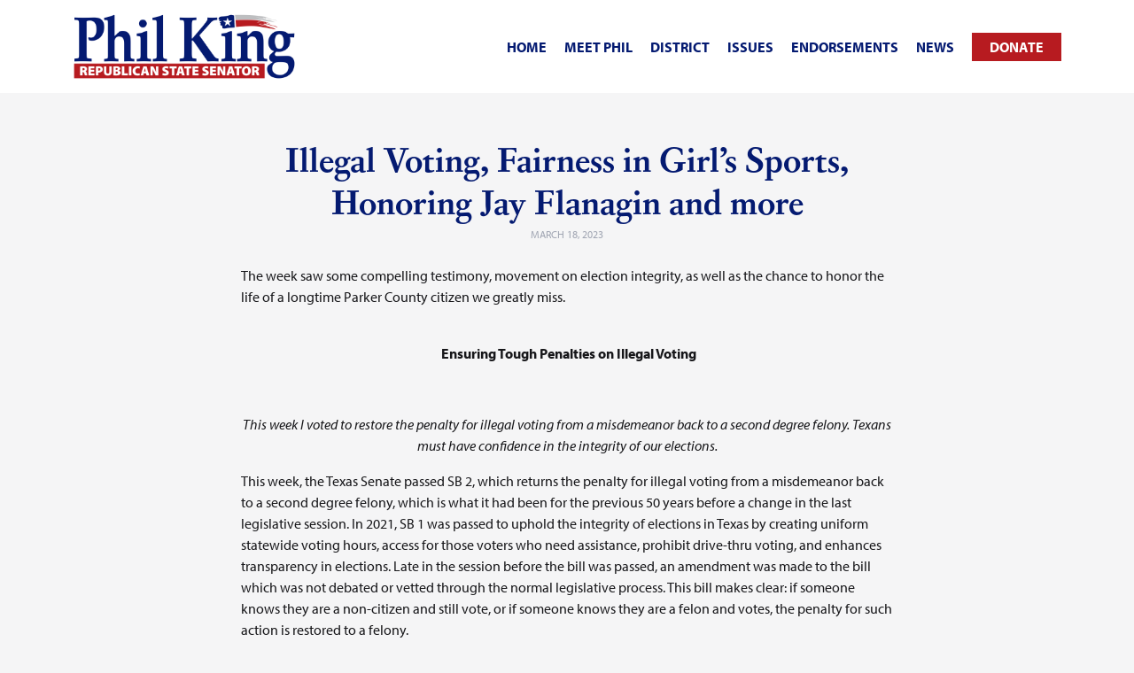

--- FILE ---
content_type: text/html; charset=UTF-8
request_url: https://www.philking.com/2023/03/18/illegal-voting-fairness-in-girls-sports-honoring-jay-flanagin-and-more/
body_size: 8019
content:
<!DOCTYPE html>
<html xmlns="http://www.w3.org/1999/xhtml" lang="en-US" >

<head profile="http://gmpg.org/xfn/11">

<title>Illegal Voting, Fairness in Girl&#8217;s Sports, Honoring Jay Flanagin and more &#8211; Phil King – Republican State Senator</title>
<meta http-equiv="Content-Type" content="text/html; charset=UTF-8" />
<meta name="viewport" content="width=device-width, initial-scale=1.0" />
<meta name="description" value="Texans in SD 10 want a state senator who will fight the unacceptable federal encroachment from Washington on our freedoms, rights, and liberties." />
<meta property="og:title" content="Illegal Voting, Fairness in Girl&#8217;s Sports, Honoring Jay Flanagin and more &#8211; Phil King – Republican State Senator" />
<meta property="og:type" content="website"/>
<meta property="og:site_name" content="Phil King – Republican State Senator" />
<meta property="og:description" content="Texans in SD 10 want a state senator who will fight the unacceptable federal encroachment from Washington on our freedoms, rights, and liberties." />
<meta property="og:image" content="https://www.philking.com/wp-content/themes/philkingforsenate/images/share4.jpg" />
<meta name="twitter:card" content="summary_large_image">
<meta name="twitter:site" content="@PhilKingTX">
<meta name="twitter:creator" content="@PhilKingTX">
<meta name="twitter:title" content="Illegal Voting, Fairness in Girl&#8217;s Sports, Honoring Jay Flanagin and more &#8211; Phil King – Republican State Senator">
<meta name="twitter:description" content="Texans in SD 10 want a state senator who will fight the unacceptable federal encroachment from Washington on our freedoms, rights, and liberties.">
<meta name="twitter:image" content="https://www.philking.com/wp-content/themes/philkingforsenate/images/share4.jpg">
<link rel="stylesheet" href="https://www.philking.com/wp-content/themes/philkingforsenate/style.css?ver=1.0.3" type="text/css" media="screen" />

<script src="https://ajax.googleapis.com/ajax/libs/jquery/1.12.0/jquery.min.js"></script>

<meta name='robots' content='max-image-preview:large' />
	<style>img:is([sizes="auto" i], [sizes^="auto," i]) { contain-intrinsic-size: 3000px 1500px }</style>
	<link rel='stylesheet' id='wp-block-library-css' href='https://www.philking.com/wp-includes/css/dist/block-library/style.min.css?ver=6.8.3' type='text/css' media='all' />
<style id='classic-theme-styles-inline-css' type='text/css'>
/*! This file is auto-generated */
.wp-block-button__link{color:#fff;background-color:#32373c;border-radius:9999px;box-shadow:none;text-decoration:none;padding:calc(.667em + 2px) calc(1.333em + 2px);font-size:1.125em}.wp-block-file__button{background:#32373c;color:#fff;text-decoration:none}
</style>
<link rel='stylesheet' id='wp-components-css' href='https://www.philking.com/wp-includes/css/dist/components/style.min.css?ver=6.8.3' type='text/css' media='all' />
<link rel='stylesheet' id='wp-preferences-css' href='https://www.philking.com/wp-includes/css/dist/preferences/style.min.css?ver=6.8.3' type='text/css' media='all' />
<link rel='stylesheet' id='wp-block-editor-css' href='https://www.philking.com/wp-includes/css/dist/block-editor/style.min.css?ver=6.8.3' type='text/css' media='all' />
<link rel='stylesheet' id='popup-maker-block-library-style-css' href='https://www.philking.com/wp-content/plugins/popup-maker/dist/packages/block-library-style.css?ver=dbea705cfafe089d65f1' type='text/css' media='all' />
<style id='global-styles-inline-css' type='text/css'>
:root{--wp--preset--aspect-ratio--square: 1;--wp--preset--aspect-ratio--4-3: 4/3;--wp--preset--aspect-ratio--3-4: 3/4;--wp--preset--aspect-ratio--3-2: 3/2;--wp--preset--aspect-ratio--2-3: 2/3;--wp--preset--aspect-ratio--16-9: 16/9;--wp--preset--aspect-ratio--9-16: 9/16;--wp--preset--color--black: #000000;--wp--preset--color--cyan-bluish-gray: #abb8c3;--wp--preset--color--white: #ffffff;--wp--preset--color--pale-pink: #f78da7;--wp--preset--color--vivid-red: #cf2e2e;--wp--preset--color--luminous-vivid-orange: #ff6900;--wp--preset--color--luminous-vivid-amber: #fcb900;--wp--preset--color--light-green-cyan: #7bdcb5;--wp--preset--color--vivid-green-cyan: #00d084;--wp--preset--color--pale-cyan-blue: #8ed1fc;--wp--preset--color--vivid-cyan-blue: #0693e3;--wp--preset--color--vivid-purple: #9b51e0;--wp--preset--gradient--vivid-cyan-blue-to-vivid-purple: linear-gradient(135deg,rgba(6,147,227,1) 0%,rgb(155,81,224) 100%);--wp--preset--gradient--light-green-cyan-to-vivid-green-cyan: linear-gradient(135deg,rgb(122,220,180) 0%,rgb(0,208,130) 100%);--wp--preset--gradient--luminous-vivid-amber-to-luminous-vivid-orange: linear-gradient(135deg,rgba(252,185,0,1) 0%,rgba(255,105,0,1) 100%);--wp--preset--gradient--luminous-vivid-orange-to-vivid-red: linear-gradient(135deg,rgba(255,105,0,1) 0%,rgb(207,46,46) 100%);--wp--preset--gradient--very-light-gray-to-cyan-bluish-gray: linear-gradient(135deg,rgb(238,238,238) 0%,rgb(169,184,195) 100%);--wp--preset--gradient--cool-to-warm-spectrum: linear-gradient(135deg,rgb(74,234,220) 0%,rgb(151,120,209) 20%,rgb(207,42,186) 40%,rgb(238,44,130) 60%,rgb(251,105,98) 80%,rgb(254,248,76) 100%);--wp--preset--gradient--blush-light-purple: linear-gradient(135deg,rgb(255,206,236) 0%,rgb(152,150,240) 100%);--wp--preset--gradient--blush-bordeaux: linear-gradient(135deg,rgb(254,205,165) 0%,rgb(254,45,45) 50%,rgb(107,0,62) 100%);--wp--preset--gradient--luminous-dusk: linear-gradient(135deg,rgb(255,203,112) 0%,rgb(199,81,192) 50%,rgb(65,88,208) 100%);--wp--preset--gradient--pale-ocean: linear-gradient(135deg,rgb(255,245,203) 0%,rgb(182,227,212) 50%,rgb(51,167,181) 100%);--wp--preset--gradient--electric-grass: linear-gradient(135deg,rgb(202,248,128) 0%,rgb(113,206,126) 100%);--wp--preset--gradient--midnight: linear-gradient(135deg,rgb(2,3,129) 0%,rgb(40,116,252) 100%);--wp--preset--font-size--small: 13px;--wp--preset--font-size--medium: 20px;--wp--preset--font-size--large: 36px;--wp--preset--font-size--x-large: 42px;--wp--preset--spacing--20: 0.44rem;--wp--preset--spacing--30: 0.67rem;--wp--preset--spacing--40: 1rem;--wp--preset--spacing--50: 1.5rem;--wp--preset--spacing--60: 2.25rem;--wp--preset--spacing--70: 3.38rem;--wp--preset--spacing--80: 5.06rem;--wp--preset--shadow--natural: 6px 6px 9px rgba(0, 0, 0, 0.2);--wp--preset--shadow--deep: 12px 12px 50px rgba(0, 0, 0, 0.4);--wp--preset--shadow--sharp: 6px 6px 0px rgba(0, 0, 0, 0.2);--wp--preset--shadow--outlined: 6px 6px 0px -3px rgba(255, 255, 255, 1), 6px 6px rgba(0, 0, 0, 1);--wp--preset--shadow--crisp: 6px 6px 0px rgba(0, 0, 0, 1);}:where(.is-layout-flex){gap: 0.5em;}:where(.is-layout-grid){gap: 0.5em;}body .is-layout-flex{display: flex;}.is-layout-flex{flex-wrap: wrap;align-items: center;}.is-layout-flex > :is(*, div){margin: 0;}body .is-layout-grid{display: grid;}.is-layout-grid > :is(*, div){margin: 0;}:where(.wp-block-columns.is-layout-flex){gap: 2em;}:where(.wp-block-columns.is-layout-grid){gap: 2em;}:where(.wp-block-post-template.is-layout-flex){gap: 1.25em;}:where(.wp-block-post-template.is-layout-grid){gap: 1.25em;}.has-black-color{color: var(--wp--preset--color--black) !important;}.has-cyan-bluish-gray-color{color: var(--wp--preset--color--cyan-bluish-gray) !important;}.has-white-color{color: var(--wp--preset--color--white) !important;}.has-pale-pink-color{color: var(--wp--preset--color--pale-pink) !important;}.has-vivid-red-color{color: var(--wp--preset--color--vivid-red) !important;}.has-luminous-vivid-orange-color{color: var(--wp--preset--color--luminous-vivid-orange) !important;}.has-luminous-vivid-amber-color{color: var(--wp--preset--color--luminous-vivid-amber) !important;}.has-light-green-cyan-color{color: var(--wp--preset--color--light-green-cyan) !important;}.has-vivid-green-cyan-color{color: var(--wp--preset--color--vivid-green-cyan) !important;}.has-pale-cyan-blue-color{color: var(--wp--preset--color--pale-cyan-blue) !important;}.has-vivid-cyan-blue-color{color: var(--wp--preset--color--vivid-cyan-blue) !important;}.has-vivid-purple-color{color: var(--wp--preset--color--vivid-purple) !important;}.has-black-background-color{background-color: var(--wp--preset--color--black) !important;}.has-cyan-bluish-gray-background-color{background-color: var(--wp--preset--color--cyan-bluish-gray) !important;}.has-white-background-color{background-color: var(--wp--preset--color--white) !important;}.has-pale-pink-background-color{background-color: var(--wp--preset--color--pale-pink) !important;}.has-vivid-red-background-color{background-color: var(--wp--preset--color--vivid-red) !important;}.has-luminous-vivid-orange-background-color{background-color: var(--wp--preset--color--luminous-vivid-orange) !important;}.has-luminous-vivid-amber-background-color{background-color: var(--wp--preset--color--luminous-vivid-amber) !important;}.has-light-green-cyan-background-color{background-color: var(--wp--preset--color--light-green-cyan) !important;}.has-vivid-green-cyan-background-color{background-color: var(--wp--preset--color--vivid-green-cyan) !important;}.has-pale-cyan-blue-background-color{background-color: var(--wp--preset--color--pale-cyan-blue) !important;}.has-vivid-cyan-blue-background-color{background-color: var(--wp--preset--color--vivid-cyan-blue) !important;}.has-vivid-purple-background-color{background-color: var(--wp--preset--color--vivid-purple) !important;}.has-black-border-color{border-color: var(--wp--preset--color--black) !important;}.has-cyan-bluish-gray-border-color{border-color: var(--wp--preset--color--cyan-bluish-gray) !important;}.has-white-border-color{border-color: var(--wp--preset--color--white) !important;}.has-pale-pink-border-color{border-color: var(--wp--preset--color--pale-pink) !important;}.has-vivid-red-border-color{border-color: var(--wp--preset--color--vivid-red) !important;}.has-luminous-vivid-orange-border-color{border-color: var(--wp--preset--color--luminous-vivid-orange) !important;}.has-luminous-vivid-amber-border-color{border-color: var(--wp--preset--color--luminous-vivid-amber) !important;}.has-light-green-cyan-border-color{border-color: var(--wp--preset--color--light-green-cyan) !important;}.has-vivid-green-cyan-border-color{border-color: var(--wp--preset--color--vivid-green-cyan) !important;}.has-pale-cyan-blue-border-color{border-color: var(--wp--preset--color--pale-cyan-blue) !important;}.has-vivid-cyan-blue-border-color{border-color: var(--wp--preset--color--vivid-cyan-blue) !important;}.has-vivid-purple-border-color{border-color: var(--wp--preset--color--vivid-purple) !important;}.has-vivid-cyan-blue-to-vivid-purple-gradient-background{background: var(--wp--preset--gradient--vivid-cyan-blue-to-vivid-purple) !important;}.has-light-green-cyan-to-vivid-green-cyan-gradient-background{background: var(--wp--preset--gradient--light-green-cyan-to-vivid-green-cyan) !important;}.has-luminous-vivid-amber-to-luminous-vivid-orange-gradient-background{background: var(--wp--preset--gradient--luminous-vivid-amber-to-luminous-vivid-orange) !important;}.has-luminous-vivid-orange-to-vivid-red-gradient-background{background: var(--wp--preset--gradient--luminous-vivid-orange-to-vivid-red) !important;}.has-very-light-gray-to-cyan-bluish-gray-gradient-background{background: var(--wp--preset--gradient--very-light-gray-to-cyan-bluish-gray) !important;}.has-cool-to-warm-spectrum-gradient-background{background: var(--wp--preset--gradient--cool-to-warm-spectrum) !important;}.has-blush-light-purple-gradient-background{background: var(--wp--preset--gradient--blush-light-purple) !important;}.has-blush-bordeaux-gradient-background{background: var(--wp--preset--gradient--blush-bordeaux) !important;}.has-luminous-dusk-gradient-background{background: var(--wp--preset--gradient--luminous-dusk) !important;}.has-pale-ocean-gradient-background{background: var(--wp--preset--gradient--pale-ocean) !important;}.has-electric-grass-gradient-background{background: var(--wp--preset--gradient--electric-grass) !important;}.has-midnight-gradient-background{background: var(--wp--preset--gradient--midnight) !important;}.has-small-font-size{font-size: var(--wp--preset--font-size--small) !important;}.has-medium-font-size{font-size: var(--wp--preset--font-size--medium) !important;}.has-large-font-size{font-size: var(--wp--preset--font-size--large) !important;}.has-x-large-font-size{font-size: var(--wp--preset--font-size--x-large) !important;}
:where(.wp-block-post-template.is-layout-flex){gap: 1.25em;}:where(.wp-block-post-template.is-layout-grid){gap: 1.25em;}
:where(.wp-block-columns.is-layout-flex){gap: 2em;}:where(.wp-block-columns.is-layout-grid){gap: 2em;}
:root :where(.wp-block-pullquote){font-size: 1.5em;line-height: 1.6;}
</style>
<script>var jquery_placeholder_url = 'https://www.philking.com/wp-content/plugins/gravity-forms-placeholders/jquery.placeholder-1.0.1.js';</script><script type="text/javascript" src="https://www.philking.com/wp-includes/js/jquery/jquery.min.js?ver=3.7.1" id="jquery-core-js"></script>
<script type="text/javascript" src="https://www.philking.com/wp-includes/js/jquery/jquery-migrate.min.js?ver=3.4.1" id="jquery-migrate-js"></script>
<script type="text/javascript" src="https://www.philking.com/wp-content/plugins/gravity-forms-placeholders/gf.placeholders.js?ver=1.0" id="_gf_placeholders-js"></script>
<link rel="https://api.w.org/" href="https://www.philking.com/wp-json/" /><link rel="alternate" title="JSON" type="application/json" href="https://www.philking.com/wp-json/wp/v2/posts/1258" /><link rel="EditURI" type="application/rsd+xml" title="RSD" href="https://www.philking.com/xmlrpc.php?rsd" />
<link rel="canonical" href="https://www.philking.com/2023/03/18/illegal-voting-fairness-in-girls-sports-honoring-jay-flanagin-and-more/" />
<link rel='shortlink' href='https://www.philking.com/?p=1258' />
<link rel="alternate" title="oEmbed (JSON)" type="application/json+oembed" href="https://www.philking.com/wp-json/oembed/1.0/embed?url=https%3A%2F%2Fwww.philking.com%2F2023%2F03%2F18%2Fillegal-voting-fairness-in-girls-sports-honoring-jay-flanagin-and-more%2F" />
<link rel="alternate" title="oEmbed (XML)" type="text/xml+oembed" href="https://www.philking.com/wp-json/oembed/1.0/embed?url=https%3A%2F%2Fwww.philking.com%2F2023%2F03%2F18%2Fillegal-voting-fairness-in-girls-sports-honoring-jay-flanagin-and-more%2F&#038;format=xml" />

<style type="text/css">
    #header .contact { display: none; }
</style>

<script>
  (function(i,s,o,g,r,a,m){i['GoogleAnalyticsObject']=r;i[r]=i[r]||function(){
  (i[r].q=i[r].q||[]).push(arguments)},i[r].l=1*new Date();a=s.createElement(o),
  m=s.getElementsByTagName(o)[0];a.async=1;a.src=g;m.parentNode.insertBefore(a,m)
  })(window,document,'script','//www.google-analytics.com/analytics.js','ga');

  ga('create', 'UA-51480030-1', 'philking.com');
  ga('send', 'pageview');

</script>

</head>

<body data-rsssl=1 class="news illegal-voting-fairness-in-girls-sports-honoring-jay-flanagin-and-more">

<div id="fb-root"></div>
<script>(function(d, s, id) {
  var js, fjs = d.getElementsByTagName(s)[0];
  if (d.getElementById(id)) return;
  js = d.createElement(s); js.id = id;
  js.src = "//connect.facebook.net/en_US/sdk.js#xfbml=1&version=v2.10&appId=218515744854742";
  fjs.parentNode.insertBefore(js, fjs);
}(document, 'script', 'facebook-jssdk'));</script>

<div id="header">
    <div class="container">
        <div class="row">
            <div class="col-12 col-lg-3">
                <div id="logo">
                    <a href="https://www.philking.com/"><img src="https://www.philking.com/wp-content/themes/philkingforsenate/images/logo3.png" /></a>
                </div>
            </div>
            <div class="col-12 col-lg-9">
                <div id="menu">
                    <nav class="navbar navbar-expand-lg navbar-light">
                        <button class="navbar-toggler" type="button" data-bs-toggle="collapse" data-bs-target="#navbarSupportedContent" aria-controls="navbarSupportedContent" aria-expanded="false" aria-label="Toggle navigation">
                            <span class="navbar-toggler-icon"></span>
                        </button>
                        <div class="collapse navbar-collapse" id="navbarSupportedContent">
                            <ul id="menu-navigation" class="navbar-nav me-auto mb-2 mb-lg-0"><li id="menu-item-924" class="menu-item menu-item-type-post_type menu-item-object-page menu-item-home menu-item-924"><a href="https://www.philking.com/">Home</a></li>
<li id="menu-item-925" class="menu-item menu-item-type-post_type menu-item-object-page menu-item-925"><a href="https://www.philking.com/about/">Meet Phil</a></li>
<li id="menu-item-930" class="menu-item menu-item-type-post_type menu-item-object-page menu-item-930"><a href="https://www.philking.com/district/">District</a></li>
<li id="menu-item-933" class="menu-item menu-item-type-post_type menu-item-object-page menu-item-933"><a href="https://www.philking.com/issues/">Issues</a></li>
<li id="menu-item-934" class="menu-item menu-item-type-post_type menu-item-object-page menu-item-934"><a href="https://www.philking.com/endorsements/">Endorsements</a></li>
<li id="menu-item-935" class="menu-item menu-item-type-post_type menu-item-object-page menu-item-935"><a href="https://www.philking.com/news/">News</a></li>
<li id="menu-item-995" class="contact menu-item menu-item-type-post_type menu-item-object-page menu-item-995"><a href="https://www.philking.com/contact/">Contact</a></li>
<li id="menu-item-937" class="donate d-none d-lg-block menu-item menu-item-type-post_type menu-item-object-page menu-item-937"><a href="https://www.philking.com/donate/">Donate</a></li>
</ul>                        </div>
                    </nav>
                </div>
                <a class="button d-lg-none" href="https://www.philking.com/donate/">Donate</a>
            </div>
        </div>
    </div>
</div>

<div id="page" class="pane">
	<div class="container">
        <div class="row">
            <div class="col-lg-8 offset-lg-2">


<div class="post">
	<h1 class="text-center">Illegal Voting, Fairness in Girl&#8217;s Sports, Honoring Jay Flanagin and more</h1>
	<p class="text-center"><small class="date">March 18, 2023</small></p>
	<div class="entry">
		
<p>The week saw some compelling testimony, movement on election integrity, as well as the chance to honor the life of a longtime Parker County citizen we greatly miss.</p>



<p class="has-text-align-center"><br> <strong>Ensuring Tough Penalties on Illegal Voting</strong></p>



<figure class="wp-block-image"><img decoding="async" src="https://mcusercontent.com/33200d15e9384d6b6d650a646/images/3b210bf4-91ef-c99f-4244-c0c2ca608dc3.jpg" alt=""/></figure>



<p class="has-text-align-center"><em>This week I voted to restore the penalty for illegal voting from a misdemeanor back to a second degree felony. Texans must have confidence in the integrity of our elections.</em> </p>



<p>This week, the Texas Senate passed SB 2, which returns the penalty for illegal voting from a misdemeanor back to a second degree felony, which is what it had been for the previous 50 years before a change in the last legislative session. In 2021, SB 1 was passed to uphold the integrity of elections in Texas by creating uniform statewide voting hours, access for those voters who need assistance, prohibit drive-thru voting, and enhances transparency in elections. Late in the session before the bill was passed, an amendment was made to the bill which was not debated or vetted through the normal legislative process. This bill makes clear: if someone knows they are a non-citizen and still vote, or if someone knows they are a felon and votes, the penalty for such action is restored to a felony. </p>



<p>I have worked for years to ensure election integrity, including authoring the legislation implementing the Texas Voter ID law. Last session, I authored and passed a bill prohibiting local county election offices from accepting private donations, such as those from Mark Zuckerburg, to prevent the danger of undue influence and fraud.&nbsp;<br>&nbsp;</p>



<p class="has-text-align-center"><strong>Ensuring Fairness:&nbsp; Prohibiting Men from Participating in Women’s College Sports</strong></p>



<p>On Monday, the Senate State Affairs Committee debated Senate Bill 15, a bill I have co-authored which would require athletes in college sports to compete under their biological gender. This is a matter of fairness, safety, and frankly common sense. With obvious physiological differences that advantage biological men, it’s simply unfair for college women to be forced to compete against them.</p>



<p>The State Affairs Committee heard powerful testimony from Riley Gaines, a former collegiate swimmer who was a 12-time NCAA All-American and 5-time SEC Champion. On March 14, 2022, she was forced to compete against transgender athlete Lia Thomas for a national title. Ranked 462 as a male, Lia Thomas won 1<sup>st</sup> place competing as a female. Even though Riley and Lia tied with the exact same time, the NCAA awarded the trophy to Lia Thomas.</p>



<p>Ms. Gaines stated Monday, “Title IX was enacted to end discrimination on the basis of sex within colleges and universities. But by allowing Thomas to displace female athletes in the pool and on the podium, the NCAA intentionally and explicitly discriminated on the basis of sex.”</p>



<p>Please listen to testimony, in which she details the retaliation she experienced for speaking out against this injustice. I know it will deeply move you as it did me. The woke agenda is broad, destructive and offensive. Please go to 1:40:00 at the following link: <a href="https://tlcsenate.granicus.com/MediaPlayer.php?view_id=53&amp;clip_id=17346"><strong>https://tlcsenate.granicus.com/MediaPlayer.php?view_id=53&amp;clip_id=17346</strong></a></p>



<p class="has-text-align-center"><strong>Opposing “Court Packing” of the U.S. Supreme Court</strong></p>



<p>In 2021, some Congressional Democrats – backed by liberal activists unhappy with conservative decisions of the U.S. Supreme Court &#8211; introduced legislation to expand the nation’s highest court from nine to 13 justices, joining progressive activists pushing to transform the court.</p>



<p>The U.S. Supreme Court has been composed of nine justices since 1869, and back door attempts to transform the court are dangerous and unwise. That’s why this week I voted for SCR 17, known as the “Keep Nine” Resolution. This action urges Congress to propose and submit to the states for ratification the &#8220;Keep Nine&#8221; amendment to the U.S. Constitution. Specifically, SCR 17 reads, in part:</p>



<p>RESOLVED, That the 88th Legislature of the State of Texas hereby respectfully urge the Congress of the United States to propose and submit to the states for ratification the &#8220;Keep Nine&#8221; amendment to the United States Constitution, stating that &#8220;The Supreme Court of the United States shall be composed of nine justices.&#8221;<br>&nbsp;</p>



<p class="has-text-align-center"><strong>Honoring the Life of Jay Flanagin</strong></p>



<figure class="wp-block-image"><img decoding="async" src="https://mcusercontent.com/33200d15e9384d6b6d650a646/_compresseds/ad1befca-db66-f2f7-5df5-99ec8b1b5b0e.jpg" alt=""/></figure>



<p class="has-text-align-center"><em>It was a special day for Judy Flanagin and other members of her family as the Texas Senate honored the memory of Jay Flanagin</em></p>



<p>Since my earliest days serving in the Legislature, my staff member Judy Flanagin has served our community ably and faithfully, many of those years as my District Director. Her husband Jay always supported her in this role, and both Judy and Jay have always been part of our extended family.&nbsp;</p>



<p>Sadly, Jay passed away on Thanksgiving Day, November 24th, 2022. On Tuesday, it was a privilege to honor Jay with a memorial resolution unanimously passed by the Texas Senate.&nbsp; Judy and other members of her family were in attendance. Many of my friends and constituents in Parker County knew Jay and his selfless life of service. We shared fishing trips together and he was there to share in so many family milestones with Terry and me. Jay Flanagin is missed but will never be forgotten. He and Judy would have celebrated their 45th anniversary yesterday.</p>



<p>If you would like to watch the proceedings honoring Jay, please click the video:</p>



<p><a rel="noreferrer noopener" href="https://youtu.be/7wTp5cejxrw" target="_blank">CLICK HERE</a></p>



<figure class="wp-block-image"><img decoding="async" src="https://mcusercontent.com/33200d15e9384d6b6d650a646/_compresseds/7cea1d95-214c-1831-6472-5f3b1f2affed.jpg" alt=""/></figure>



<p class="has-text-align-center"><em>Native born Texan and actor Dennis Quaid was in the Texas Senate on the day we passed the memorial resolution honoring Jay Flanagin.</em></p>



<p class="has-text-align-center"><strong>Tuesday is World Down Syndrome </strong></p>



<p class="has-text-align-left">You may know that Terry and I are the proud grandparents of 17, six boys and 10 girls. Two of our granddaughters are adopted and both have Down syndrome. Their names, Joy and Sunshine (Sunny), are indicative of what they bring to our family and every life they touch. <br><br>Joy and Sunny were adopted out of dismal and very life threatening circumstances in China. We are all so very proud of their parents, Jacob and Sarah Holt, and of all Joy and Sunny’s siblings. Their love and care has brought Joy and Sunny so very far. They are an example to us all of Christ’s love for all facing disabilities.   <br><br>World Down Syndrome Day is on March 21. That date, the 21st day of the 3rd month, was selected to signify the uniqueness of the triplication (trisomy) of the 21st chromosome which causes Down syndrome.<br><br>Terry and I hope you’ll join us in wearing your craziest set of socks, either mismatched or your most bright, colorful designs. When anyone asks you about your socks you can tell them, “I’m wearing them to raise awareness of Down syndrome.”  </p>



<div class="wp-block-image"><figure class="aligncenter is-resized"><img fetchpriority="high" decoding="async" src="https://mcusercontent.com/33200d15e9384d6b6d650a646/images/6d9848a8-a2bc-e35a-9221-2da9e74cb520.jpg" alt="" width="397" height="530"/><figcaption><em>Phil with granddaughters Joy (above) and Sunny (below)</em></figcaption></figure></div>



<div class="wp-block-image"><figure class="aligncenter"><img decoding="async" src="https://mcusercontent.com/33200d15e9384d6b6d650a646/images/fa42925a-5656-95eb-4d1d-08f4e8c2cf94.jpg" alt=""/></figure></div>



<p></p>



<figure class="wp-block-image"><img decoding="async" src="https://mcusercontent.com/33200d15e9384d6b6d650a646/images/679d8011-816d-200b-68e9-1414f8d25ff7.jpg" alt=""/></figure>



<p class="has-text-align-center"><em>One day last week, I had the opportunity to serve as the presiding officer of the Texas Senate.</em></p>
	</div>
	<div class="share text-center">
		<a target="_blank" href="https://www.facebook.com/sharer/sharer.php?u=https://www.philking.com/2023/03/18/illegal-voting-fairness-in-girls-sports-honoring-jay-flanagin-and-more/"><img src="https://www.philking.com/wp-content/themes/philkingforsenate/images/icon-facebook-red.png" /></a
		><a target="_blank" href="http://twitter.com/share?text=Illegal Voting, Fairness in Girl&#8217;s Sports, Honoring Jay Flanagin and more&url=https://www.philking.com/2023/03/18/illegal-voting-fairness-in-girls-sports-honoring-jay-flanagin-and-more/"><img src="https://www.philking.com/wp-content/themes/philkingforsenate/images/icon-twitter-red.png" /></a>
	</div>
</div>


            </div>
        </div>
    </div>
</div>

<div id="footer">
    <div class="container">
        <div id="logo">
            <a href="https://www.philking.com/"><img src="https://www.philking.com/wp-content/themes/philkingforsenate/images/logo3.png" /></a>
        </div>
        <div id="links">
            <ul id="menu-navigation-1" class="menu"><li class="menu-item menu-item-type-post_type menu-item-object-page menu-item-home menu-item-924"><a href="https://www.philking.com/">Home</a></li>
<li class="menu-item menu-item-type-post_type menu-item-object-page menu-item-925"><a href="https://www.philking.com/about/">Meet Phil</a></li>
<li class="menu-item menu-item-type-post_type menu-item-object-page menu-item-930"><a href="https://www.philking.com/district/">District</a></li>
<li class="menu-item menu-item-type-post_type menu-item-object-page menu-item-933"><a href="https://www.philking.com/issues/">Issues</a></li>
<li class="menu-item menu-item-type-post_type menu-item-object-page menu-item-934"><a href="https://www.philking.com/endorsements/">Endorsements</a></li>
<li class="menu-item menu-item-type-post_type menu-item-object-page menu-item-935"><a href="https://www.philking.com/news/">News</a></li>
<li class="contact menu-item menu-item-type-post_type menu-item-object-page menu-item-995"><a href="https://www.philking.com/contact/">Contact</a></li>
<li class="donate d-none d-lg-block menu-item menu-item-type-post_type menu-item-object-page menu-item-937"><a href="https://www.philking.com/donate/">Donate</a></li>
</ul>            <a class="button red d-lg-none" href="https://www.philking.com/donate/">Donate</a>
        </div>
        <div id="social">
            <a target="_blank" href="https://www.facebook.com/PhilKingTX/"><img src="https://www.philking.com/wp-content/themes/philkingforsenate/images/icon-facebook-red.png" /></a
            ><a target="_blank" href="https://twitter.com/PhilKingTX"><img src="https://www.philking.com/wp-content/themes/philkingforsenate/images/icon-twitter-red.png" /></a>
        </div>
        <div id="disclaimer">
            Political ad paid for by Phil King Campaign<br />
            P.O. Box 1913<br />
            Weatherford, TX 76086-9928
        </div>
        <div id="legal">
            <a href="https://www.philking.com/privacy/">Privacy Policy</a>
        </div>
    </div>
</div>

<script type="speculationrules">
{"prefetch":[{"source":"document","where":{"and":[{"href_matches":"\/*"},{"not":{"href_matches":["\/wp-*.php","\/wp-admin\/*","\/wp-content\/uploads\/*","\/wp-content\/*","\/wp-content\/plugins\/*","\/wp-content\/themes\/philkingforsenate\/*","\/*\\?(.+)"]}},{"not":{"selector_matches":"a[rel~=\"nofollow\"]"}},{"not":{"selector_matches":".no-prefetch, .no-prefetch a"}}]},"eagerness":"conservative"}]}
</script>
		<script type="text/javascript">
				jQuery('.soliloquy-container').removeClass('no-js');
		</script>
			
<script type="text/javascript" src="https://www.philking.com/wp-content/themes/philkingforsenate/bootstrap/js/bootstrap.js"></script>

</body>

</html>

--- FILE ---
content_type: text/css
request_url: https://www.philking.com/wp-content/themes/philkingforsenate/style.css?ver=1.0.3
body_size: 3664
content:
/*
Theme Name: Phil King for State Senate
Theme URI: http://www.philking.com/
Description: Custom theme for Phil King
Author: Catch Digital Strategy
Author URI: http://www.catchdigitalstrategy.com/
Version: 1.0
*/

@import url('bootstrap/css/bootstrap.css');
@import url("https://use.typekit.net/fpt8fhn.css");

html, body {
    height: 100%;
}

body {
    background: #f5f5f6;
    color: #17171a;
    font-family: myriad-pro, sans-serif;
}

a, a:hover, a:focus {
    color: #041a71;
    text-decoration: none;
}

a:hover {
    text-decoration: underline;
}

a:focus {
    outline: none;
}

h1, h2, h3, h4 {
    color: #041a71;
    font-family: corundum-text, serif;
    font-weight: 600;
}

h1 span, h2 span, h3 span, h4 span {
    font-weight: 400;
    font-style: italic;
    letter-spacing: -1px;
}

small {
    font-size: 12px;
    line-height: 18px;
}

.post {
    padding-bottom: 20px;
}

.date {
    position: relative;
    top: -8px;
    color: #a1a6b3;
    text-transform: uppercase;
}

img {
    max-width: 100%;
}

figure > img {
    width: auto;
    height: auto;
}

input[type=text], input[type=email], textarea, select {
    margin: 0;
    border: 1px solid #ebebeb;
    border-radius: 0;
    padding: 10px;
    background: #fff;
    color: #041a71;
    font-size: inherit;
    -webkit-appearance: none;
}

textarea {
    height: 200px;
}

input[type=submit], button, .button, input[type=submit]:focus, button:focus, .button:focus {
    display: inline-block;
    margin: 0;
    border: 0px none;
    border-radius: 0;
    padding: 10px 30px;
    background: #041a71;
    color: #fff;
    font-weight: 700;
    text-transform: uppercase;
    text-decoration: none;
    transition: all 0.25s ease-in-out;
    -ms-transition: all 0.25s ease-in-out;
    -moz-transition: all 0.25s ease-in-out;
    -webkit-transition: all 0.25s ease-in-out;
    -o-transition: all 0.25s ease-in-out;
}

input[type=submit]:hover, button:hover, .button:hover {
    background: #b71b20;
    color: #fff;
    text-decoration: none;
}

/* HEADER */

#header {
    background: #fff;
}

#header #logo a {
    display: inline-block;
}

#header #menu .navbar {
    padding: 0;
}

#header #menu .navbar .navbar-nav li a {
    display: block;
    opacity: 1.0;
    color: #041a71;
    font-weight: 700;
    text-decoration: none;
    text-transform: uppercase;
    transition: all 0.25s ease-in-out;
    -ms-transition: all 0.25s ease-in-out;
    -moz-transition: all 0.25s ease-in-out;
    -webkit-transition: all 0.25s ease-in-out;
    -o-transition: all 0.25s ease-in-out;
}

#header #menu .navbar .navbar-nav li a:hover {
    color: #b71b20;
    text-decoration: none;
}

#header #menu .navbar .navbar-nav li.donate a {
    display: block;
    background: #b71b20;
    color: #fff;
    text-transform: uppercase;
    text-decoration: none;
    transition: all 0.25s ease-in-out;
    -ms-transition: all 0.25s ease-in-out;
    -moz-transition: all 0.25s ease-in-out;
    -webkit-transition: all 0.25s ease-in-out;
    -o-transition: all 0.25s ease-in-out;
}

#header #menu .navbar .navbar-nav li.donate a:hover {
    background: #041a71;
    color: #fff;
    text-decoration: none;
}

@media (min-width: 1400px) {
    #header #logo img {
        height: 90px;
    }
    #header #menu {
        padding-top: 27px;
    }
    #header #menu .navbar .navbar-nav li a {
        padding: 0 12.5px 0 12.5px;
        font-size: 18px;
        line-height: 36px;
    }
    #header #menu .navbar .navbar-nav li.donate {
        padding-left: 12.5px;
    }
    #header #menu .navbar .navbar-nav li.donate a {
        padding: 0 25px 0 25px;
    }
}

@media (min-width: 1200px) and (max-width: 1399px) {
    #header #logo img {
        height: 75px;
    }
    #header #menu {
        padding-top: 21.5px;
    }
    #header #menu .navbar .navbar-nav li a {
        padding: 0 10px 0 10px;
        font-size: 16px;
        line-height: 32px;
    }
    #header #menu .navbar .navbar-nav li.donate {
        padding-left: 10px;
    }
    #header #menu .navbar .navbar-nav li.donate a {
        padding: 0 20px 0 20px;
    }
}

@media (min-width: 992px) and (max-width: 1199px) {
    #header #logo img {
        height: 60px;
    }
    #header #menu {
        padding-top: 16px;
    }
    #header #menu .navbar .navbar-nav li a {
        padding: 0 7.5px 0 7.5px;
        font-size: 14px;
        line-height: 28px;
    }
    #header #menu .navbar .navbar-nav li.donate {
        padding-left: 7.5px;
    }
    #header #menu .navbar .navbar-nav li.donate a {
        padding: 0 15px 0 15px;
    }
}

@media (min-width: 992px) {
    #header {
        padding: 15px 0 15px 0;
    }
    #header #menu .navbar {
        float: right;
    }
    #header #menu .navbar .navbar-nav li ul {
        display: none;
    }
    #header #menu .navbar .navbar-nav li:hover ul {
        display: block;
        position: absolute;
        list-style: none;
        margin: 0;
        padding: 5px 0 5px 0;
        box-shadow: 1px 1px 2px 1px rgba(76, 78, 100, .25);
        background: #fff;
    }
    #header #menu .navbar .navbar-nav li:hover ul li a {
        padding: 0 10px 0 10px;
        color: #4c4e64;
        font-size: 14px;
        line-height: 21px;
    }
}

@media (max-width: 991px) {
    #header {
        padding: 15px;
    }
    #header #logo {
        padding-left: 10px;
    }
    #header #logo img {
        height: 60px;
    }
    #header #logo img {
        position: relative;
        z-index: 1000;
    }
    #header #menu {
        margin-top: -60px;
    }
    #header #menu .navbar {
        display: block;
        width: 100%;
        text-align: right;
    }
    #header #menu .navbar .navbar-toggler {
        margin-top: 4px;
        margin-bottom: 14px;
        border: 0px none;
        border-radius: 0;
        padding: 11px;
        background: transparent;
        font-size: 20px;
        line-height: 20px;
    }
    #header #menu .navbar .navbar-toggler:focus {
        background: transparent;
        box-shadow: none;
    }
    #header #menu .navbar-light .navbar-toggler-icon {
        background-image: url("data:image/svg+xml,%3csvg xmlns='http://www.w3.org/2000/svg' viewBox='0 0 30 30'%3e%3cpath stroke='rgba%284, 26, 113, 1%29' stroke-linecap='round' stroke-miterlimit='10' stroke-width='2' d='M4 7h22M4 15h22M4 23h22'/%3e%3c/svg%3e");
    }
    #header #menu .navbar .navbar-nav {
        padding-top: 15px;
        padding-left: 15px;
        padding-right: 15px;
        text-align: center;
    }
    #header #menu .navbar .navbar-nav li a {
        font-size: 18px;
        line-height: 36px;
    }
    #header #menu .navbar .navbar-nav li ul {
        list-style: none;
        margin: 0;
        padding: 0;
    }
    #header #menu .navbar .navbar-nav li.donate {
        padding-top: 10px;
    }
    #header .button {
        display: block;
        padding: 0;
        background: #b71b20;
        font-size: 18px;
        line-height: 36px;
        text-align: center;
    }
    #header .button:hover {
        background: #041a71;
    }
}

/* BANNER */

#banner h1 {
    margin: 0;
    color: #041a71;
    text-align: center;
}

@media (min-width: 1400px) {
    #banner {
        height: 600px;
    }
    #banner h1 {
        font-size: 54px;
        line-height: 54px;
    }
}

@media (min-width: 1200px) and (max-width: 1399px) {
    #banner {
        height: 525px;
    }
    #banner h1 {
        font-size: 48px;
        line-height: 48px;
    }
}

@media (min-width: 992px) and (max-width: 1199px) {
    #banner {
        height: 450px;
    }
    #banner h1 {
        font-size: 42px;
        line-height: 42px;
    }
}

@media (min-width: 768px) and (max-width: 991px) {
    #banner {
        height: 372px;
    }
    #banner h1 {
        font-size: 36px;
        line-height: 36px;
    }
}

@media (min-width: 768px) {
    #banner {
	    position: relative;
	    overflow: hidden;
        background: url('images/back-banner2.jpg') 50% 0% no-repeat;
        -webkit-background-size: cover;
        -moz-backround-size: cover;
        -o-background-size: cover;
        background-size: cover;
    }
    #banner #signup {
        position: relative;
        top: 50%;
	    transform: translate(0,-50%);
    }
    #banner #signup h1 {
        padding-bottom: 20px;
    }
}

@media (max-width: 767px) {
    #banner {
	    background: #bdbec0;
    }
    #banner #signup {
        padding: 20px;
    }
    #banner #signup h1 {
        padding-bottom: 10px;
    }
}

/* JOIN */

#signup label {
    display: none;
}

#signup input[type=submit] {
    width: 100%;
}

#signup .gform_footer {
    padding: 10px 0;
}

@media (min-width: 1400px) {
    #signup input {
        font-size: 24px;
    }
}

@media (min-width: 1200px) and (max-width: 1399px) {
    #signup input {
        font-size: 20px;
    }
}

@media (min-width: 992px) and (max-width: 1199px) {
    #signup input {
        font-size: 16px;
    }
}

@media (max-width: 991px) {
    #signup input {
        font-size: 16px;
    }
}

/* PANE */

@media (min-width: 1400px) {
    .pane {
        padding-top: 60px;
        padding-bottom: 60px;
    }
}

@media (min-width: 1200px) and (max-width: 1399px) {
    .pane {
        padding-top: 50px;
        padding-bottom: 50px;
    }
}

@media (min-width: 992px) and (max-width: 1199px) {
    .pane {
        padding-top: 40px;
        padding-bottom: 40px;
    }
}

@media (max-width: 991px) {
    .pane {
        padding-top: 40px;
        padding-bottom: 40px;
    }
}

/* INTRO */

.divider {
    display: block;
    width: 125px;
    height: 35px;
    margin: 0px auto;
    background: url('images/divider.png') 50% 50% no-repeat;
    background-size: 125px 35px;
}

#intro .post {
    padding-bottom: 0;
}

@media (min-width: 1400px) {
    #intro .post .entry {
        font-size: 24px;
    }
}

@media (min-width: 1200px) and (max-width: 1399px) {
    #intro .post .entry {
        font-size: 20px;
    }
}

@media (min-width: 992px) and (max-width: 1199px) {
    #intro .post .entry {
        font-size: 16px;
    }
}

@media (max-width: 991px) {
    #intro .post .entry {
        font-size: 16px;
    }
}

/* ENDORSEMENTS */

#endorsements {
    background: #041a71;
    color: #fff;
    text-align: center;
}

#endorsements h1 {
    color: #fff;
}

#endorsements .endorsement {
    padding: 10px;
    text-align: center;
}

#endorsements .endorsement img {
    margin-bottom: 10px;
    border: 4px solid #fff;
    border-radius: 50%;
}

#endorsements .button {
    margin: 10px;
    background: #fff;
    color: #041a71;
}

#endorsements .button:hover {
    background: #b71b20;
    color: #fff;
}

@media (min-width: 1400px) {
    #endorsements .button {
        font-size: 24px;
    }
}

@media (min-width: 1200px) and (max-width: 1399px) {
    #endorsements .button {
        font-size: 20px;
    }
}

@media (min-width: 992px) and (max-width: 1199px) {
    #endorsements .button {
        font-size: 16px;
    }
}

@media (max-width: 991px) {
    #endorsements .button {
        font-size: 16px;
    }
    #endorsements .endorsement img {
        width: 200px;
    }
}

@media (max-width: 781px) {
    .endorsements .post {
        text-align: center;
    }
    .endorsements .post img {
        max-width: 200px;
    }
}

/* SUPPORT */

#support {
    padding: 40px 0 40px 0;
    background: #b71b20;
    color: #fff;
}

#support h1 {
    color: #fff;
}

#support .amounts {
    padding: 10px;
    text-align: center;
}

#support .amounts a {
    display: block;
    margin: 10px 0 10px 0;
    border: 3px solid #fff;
    color: #fff;
    font-size: 24px;
    line-height: 48px;
    font-weight: 700;
    text-transform: uppercase;
    text-decoration: none;
    text-align: center;
    transition: all 0.25s ease-in-out;
    -ms-transition: all 0.25s ease-in-out;
    -moz-transition: all 0.25s ease-in-out;
    -webkit-transition: all 0.25s ease-in-out;
    -o-transition: all 0.25s ease-in-out;
}

#support .amounts a:hover {
    background: #fff;
    color: #b71b20;
}

#support .amounts .white {
    background: #fff;
    color: #b71b20;
}

#support .amounts .white:hover {
    border: 3px solid #041a71;
    background: #041a71;
    color: #fff;
}

/* NEWS */

#news {
    text-align: center;
}

#news .post {
    padding: 20px;
}

.share a {
    display: inline-block;
    margin: 2px;
    border: 2px solid #041a71;
    padding: 2px;
    border-radius: 50%;
    line-height: 100%;
    overflow: hidden;
}

.share a img {
    width: 24px;
    height: 24px;
    border: 0px none !important;
    transition: all 0.5s ease-in-out;
    -moz-transition: all 0.5s ease-in-out;
    -webkit-transition: all 0.5s ease-in-out;
}

.share a:hover img {
	transform: rotate(360deg);
	-ms-transform: rotate(360deg);
	-moz-transform: rotate(360deg);
	-webkit-transform: rotate(360deg);
	-o-transform: rotate(360deg);
}

/* FOOTER */

#footer {
    padding: 40px 0 40px 0;
    background: #fff;
    color: #041a71;
    text-align: center;
}

#footer a {
    color: #041a71;
    text-decoration: none;
    transition: all 0.25s ease-in-out;
    -ms-transition: all 0.25s ease-in-out;
    -moz-transition: all 0.25s ease-in-out;
    -webkit-transition: all 0.25s ease-in-out;
    -o-transition: all 0.25s ease-in-out;
}

#footer a:hover {
    color: #b71b20;
}

#footer #logo img {
    height: 110px;
}

#footer #links {
    padding-top: 30px;
}

#footer #links ul {
    list-style: none;
    margin: 0;
    padding: 0;
}

#footer #links ul li {
    margin: 0;
    padding: 0;
}

#footer #links ul li a {
    display: block;
    color: #041a71;
    font-weight: 700;
    text-transform: uppercase;
    text-decoration: none;
    transition: all 0.25s ease-in-out;
    -ms-transition: all 0.25s ease-in-out;
    -moz-transition: all 0.25s ease-in-out;
    -webkit-transition: all 0.25s ease-in-out;
    -o-transition: all 0.25s ease-in-out;
}

#footer #links ul li a:hover {
    color: #b71b20;
}

#footer #links ul li.donate > a {
    background: #b71b20;
    color: #fff;
}

#footer #links ul li.donate > a:hover {
    background: #041a71;
    color: #fff;
}

#footer #social {
    padding-top: 30px;
    padding-bottom: 30px;
}

#footer #social a {
    display: inline-block;
    margin: 3px;
    border: 2px solid #041a71;
    padding: 6px;
    border-radius: 50%;
    overflow: hidden;
}

#footer #social a img {
    width: 36px;
    height: 36px;
    transition: all 0.5s ease-in-out;
    -moz-transition: all 0.5s ease-in-out;
    -webkit-transition: all 0.5s ease-in-out;
}

#footer #social a:hover img {
    transform: rotate(360deg);
    -ms-transform: rotate(360deg);
    -moz-transform: rotate(360deg);
    -webkit-transform: rotate(360deg);
    -o-transform: rotate(360deg);
}

#footer #disclaimer {
    font-size: 12px;
    line-height: 18px;
    letter-spacing: 1px;
    text-transform: uppercase;
}

#footer #legal {
    padding-top: 30px;
    font-size: 12px;
    line-height: 18px;
    letter-spacing: 1px;
    text-transform: uppercase;
}

@media (min-width: 1400px) {
    #footer #logo img {
        height: 90px;
    }
    #footer #links ul li a {
        padding: 0 12.5px 0 12.5px;
        font-size: 18px;
        line-height: 36px;
    }
    #footer #links ul li.donate {
        padding-left: 12.5px;
    }
    #footer #links ul li.donate a {
        padding: 0 25px 0 25px;
    }
}

@media (min-width: 1200px) and (max-width: 1399px) {
    #footer #logo img {
        height: 75px;
    }
    #footer #links ul li a {
        padding: 0 10px 0 10px;
        font-size: 16px;
        line-height: 32px;
    }
    #footer #links ul li.donate {
        padding-left: 10px;
    }
    #footer #links ul li.donate a {
        padding: 0 20px 0 20px;
    }
}

@media (min-width: 992px) and (max-width: 1199px) {
    #footer #logo img {
        height: 60px;
    }
    #footer #links ul li a {
        padding: 0 7.5px 0 7.5px;
        font-size: 14px;
        line-height: 28px;
    }
    #footer #links ul li.donate {
        padding-left: 7.5px;
    }
    #footer #links ul li.donate a {
        padding: 0 15px 0 15px;
    }
}

@media (min-width: 992px) {
    #footer #links ul li {
        display: inline-block;
    }
    #footer #links ul li ul {
        display: none;
    }
    #footer #links ul li.donate {
        display: inline-block !important;
    }
}

@media (max-width: 991px) {
    #footer {
        padding-left: 15px;
        padding-right: 15px;
    }
    #footer #logo img {
        height: 60px;
    }
    #footer #links ul li a {
        font-size: 18px;
        line-height: 36px;
    }
    #footer #links ul li ul {
        display: none;
    }
    #footer #links ul li.donate {
        padding-top: 10px;
    }
    #footer .button {
        display: block;
        margin-top: 0.5rem;
        padding: 0;
        background: #b71b20;
        color: #fff;
        font-size: 18px;
        line-height: 36px;
        text-align: center;
    }
    #footer .button:hover {
        background: #041a71;
        color: #fff;
    }
}

/* VIDEO */

div.video {
	position: relative;
	padding-top: 0px;
	padding-bottom: 56.25%;
	height: 0;
	overflow: hidden;
}

div.video iframe, div.video object, div.video embed {
	position: absolute;
	top: 0;
	left: 0;
	width: 100%;
	height: 100%;
}

@media only screen and (max-device-width: 700px), only screen and (device-width: 1024px) and (device-height: 600px), only screen and (width: 1280px) and (orientation: landscape), only screen and (device-width: 700px), only screen and (max-width: 767px) {
	div.video { padding-top: 0; }
}

/* GRAVITY FORMS */

.gform_wrapper.gravity-theme form .gfield_label {
    margin-bottom: 4px;
    font-weight: 400;
}

.gform_wrapper.gravity-theme .gform_footer {
    text-align: center;
}

.gform_wrapper.gravity-theme .gform_footer input {
    margin: 0px auto;
}

.gform_wrapper.gravity-theme form .gfield_required {
    color: #b71b20;
    font-size: inherit;
}

.gform_required_legend {
    display: none;
}

#gf_form_focus:focus-visible, .gform_validation_errors:focus-visible, .gform_fields:focus-visible {
    outline: 0;
}

.gform_wrapper.gravity-theme .gform_validation_errors {
    background: #fff !important;
    margin-bottom: 20px !important;
    border: 1px solid #b71b20 !important;
    box-shadow: none !important;
}

.gform_wrapper.gravity-theme .gform_validation_errors > h2 {
    color: #b71b20 !important;
    font-weight: 700 !important;
    letter-spacing: 0;
}

.gform_wrapper.gravity-theme form .description, .gform_wrapper.gravity-theme form .gfield_description, .gform_wrapper.gravity-theme form .gsection_description, .gform_wrapper.gravity-theme form .instruction {
    padding: 2px 0;
    font-size: 12px;
}

.gform_wrapper.gravity-theme form .gform_body .gfield_error label {
    color: inherit;
}

.gform_wrapper.gravity-theme form .gfield_error [aria-invalid="true"] {
    border: 1px solid #ebebeb;
}

.gform_wrapper.gravity-theme form .gfield_error .gfield_repeater_cell label, .gform_wrapper.gravity-theme form .gfield_error label, .gform_wrapper.gravity-theme form .gfield_error legend, .gform_wrapper.gravity-theme form .gfield_validation_message, .gform_wrapper.gravity-theme form .validation_message, .gform_wrapper.gravity-theme form [aria-invalid="true"] + label, .gform_wrapper.gravity-theme form label + [aria-invalid="true"] {
    color: #b71b20;
}

.gform_wrapper.gravity-theme form .gfield_validation_message, .gform_wrapper.gravity-theme form .validation_message {
    margin: 0;
    border: 0px none;
    padding: 0;
    background: transparent;
    font-size: 12px;
    font-weight: 700;
    text-transform: uppercase;
}

.wpcf7-form-control .captcha-image {
    width: 100%;
    border: 0px none;
}

.wpcf7-form-control .captcha-image .captcha_instructions span {
    text-transform: lowercase;
}

/* COLUMNS */

@media (min-width: 600px) and (max-width: 781px) {
    .entry .wp-block-column:not(:only-child) {
        flex-basis: 100% !important;
        flex-grow: 1;
    }
    .entry .wp-block-column:nth-child(2n) {
        margin-left: 0;
    }
}

.entry .wp-block-columns {
    margin-bottom: 0;
}

.entry .wp-block-columns .wp-block-column {
    margin-bottom: 20px;
}

@media (min-width: 768px) {
    .columns-2 {
        -moz-column-count: 2;
        -moz-column-gap: 20px;
        -webkit-column-count: 2;
        -webkit-column-gap: 20px;
        column-count: 2;
        column-gap: 20px;
    }
    .columns-3 {
        -moz-column-count: 3;
        -moz-column-gap: 20px;
        -webkit-column-count: 3;
        -webkit-column-gap: 20px;
        column-count: 3;
        column-gap: 20px;
    }
    .columns-4 {
        -moz-column-count: 4;
        -moz-column-gap: 20px;
        -webkit-column-count: 4;
        -webkit-column-gap: 20px;
        column-count: 4;
        column-gap: 20px;
    }
    .columns-2 p, .columns-3 p, .columns-4 p {
        -webkit-column-break-inside: avoid;
        -moz-column-break-inside:avoid;
        -moz-page-break-inside:avoid;
        page-break-inside: avoid;
        break-inside: avoid-column;
    }
}

/* IMAGES */

.frame img {
    border: 4px solid #fff;
}

.frame-circle {
    display: inline-block;
    border: 4px solid #fff;
    border-radius: 50%;
}

.alignleft {
    float: left;
}

.alignright {
    float: right;
}

@media (min-width: 768px) {
    .entry .wp-block-image .alignleft {
        margin: 15px 20px 10px 0;
    }
    .entry .wp-block-image .alignright {
        margin: 15px 0 10px 20px;
    }
	img.alignleft {
        margin: 10px 20px 10px 0;
    }
	img.alignright {
        margin: 10px 0 10px 20px;
    }
}

@media (max-width: 767px) {
    .entry .wp-block-image .alignleft {
        float: none;
        display: block;
        margin: 10px auto;
        text-align: center;
    }
    .entry .wp-block-image .alignright {
        float: none;
        display: block;
        margin: 10px auto;
        text-align: center;
    }
	img.alignleft {
        float: none;
        display: block;
        margin: 10px auto;
    }
	img.alignright {
        float: none;
        display: block;
        margin: 10px auto;
    }
}

img.aligncenter {
    display: block;
    margin: 0px auto;
}

.clear {
    clear: both;
}

--- FILE ---
content_type: text/plain
request_url: https://www.google-analytics.com/j/collect?v=1&_v=j102&a=1806889151&t=pageview&_s=1&dl=https%3A%2F%2Fwww.philking.com%2F2023%2F03%2F18%2Fillegal-voting-fairness-in-girls-sports-honoring-jay-flanagin-and-more%2F&ul=en-us%40posix&dt=Illegal%20Voting%2C%20Fairness%20in%20Girl%E2%80%99s%20Sports%2C%20Honoring%20Jay%20Flanagin%20and%20more%20%E2%80%93%20Phil%20King%20%E2%80%93%20Republican%20State%20Senator&sr=1280x720&vp=1280x720&_u=IEBAAAABAAAAACAAI~&jid=1513897929&gjid=2115053726&cid=1452833032.1769905493&tid=UA-51480030-1&_gid=1564224637.1769905493&_r=1&_slc=1&z=1206113456
body_size: -450
content:
2,cG-HJ8BQN622S